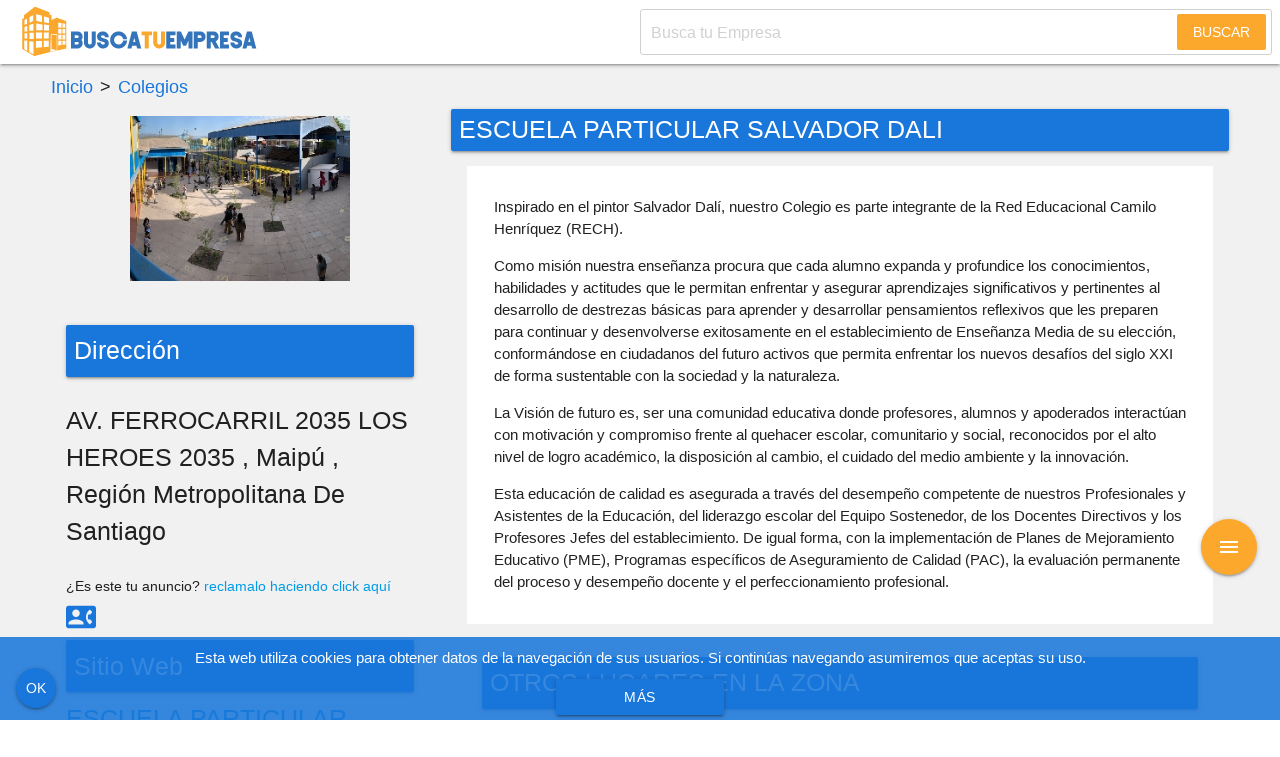

--- FILE ---
content_type: text/html; charset=UTF-8
request_url: https://buscatuempresa.cl/directorio/escuela-particular-salvador-dali/
body_size: 11708
content:
<!DOCTYPE html>
<html style="margin-top:0 !important;position:relative" lang="es">

<head>
	<meta http-equiv="Content-Type" content="text/html; charset=utf-8">
			<script>
		dataLayer = [{
			ID_Usuario: 0,
			'telefono' : '',
			'empresa': ''
		}]
	</script>

	

	<link rel="canonical" href="https://buscatuempresa.cl/directorio/escuela-particular-salvador-dali/" />

	<!-- Definir viewport para dispositivos web móviles -->
	<meta name="viewport" content="width=device-width, minimum-scale=1">
	<link rel="shortcut icon" href="https://buscatuempresa.cl/wp-content/themes/agmdigital/favicon.ico" />
	<link rel="pingback" href="https://buscatuempresa.cl/xmlrpc.php" />
	
	<meta name='robots' content='index, follow, max-image-preview:large, max-snippet:-1, max-video-preview:-1' />
	<style>img:is([sizes="auto" i], [sizes^="auto," i]) { contain-intrinsic-size: 3000px 1500px }</style>
	
	<!-- This site is optimized with the Yoast SEO plugin v26.3 - https://yoast.com/wordpress/plugins/seo/ -->
	<meta property="og:locale" content="es_ES" />
	<meta property="og:type" content="article" />
	<meta property="og:title" content="ESCUELA PARTICULAR SALVADOR DALI - BUSCATUEMPRESA.CL" />
	<meta property="og:url" content="https://buscatuempresa.cl/directorio/escuela-particular-salvador-dali/" />
	<meta property="og:site_name" content="BUSCATUEMPRESA.CL" />
	<meta name="twitter:card" content="summary_large_image" />
	<script type="application/ld+json" class="yoast-schema-graph">{"@context":"https://schema.org","@graph":[{"@type":"WebPage","@id":"https://buscatuempresa.cl/directorio/escuela-particular-salvador-dali/","url":"https://buscatuempresa.cl/directorio/escuela-particular-salvador-dali/","name":"ESCUELA PARTICULAR SALVADOR DALI - BUSCATUEMPRESA.CL","isPartOf":{"@id":"https://buscatuempresa.cl/#website"},"datePublished":"2020-08-13T05:33:10+00:00","breadcrumb":{"@id":"https://buscatuempresa.cl/directorio/escuela-particular-salvador-dali/#breadcrumb"},"inLanguage":"es","potentialAction":[{"@type":"ReadAction","target":["https://buscatuempresa.cl/directorio/escuela-particular-salvador-dali/"]}]},{"@type":"BreadcrumbList","@id":"https://buscatuempresa.cl/directorio/escuela-particular-salvador-dali/#breadcrumb","itemListElement":[{"@type":"ListItem","position":1,"name":"Portada","item":"https://buscatuempresa.cl/directorio/"},{"@type":"ListItem","position":2,"name":"ESCUELA PARTICULAR SALVADOR DALI"}]},{"@type":"WebSite","@id":"https://buscatuempresa.cl/#website","url":"https://buscatuempresa.cl/","name":"BUSCATUEMPRESA.CL","description":"","potentialAction":[{"@type":"SearchAction","target":{"@type":"EntryPoint","urlTemplate":"https://buscatuempresa.cl/?s={search_term_string}"},"query-input":{"@type":"PropertyValueSpecification","valueRequired":true,"valueName":"search_term_string"}}],"inLanguage":"es"}]}</script>
	<!-- / Yoast SEO plugin. -->


<script type="text/javascript">
/* <![CDATA[ */
window._wpemojiSettings = {"baseUrl":"https:\/\/s.w.org\/images\/core\/emoji\/16.0.1\/72x72\/","ext":".png","svgUrl":"https:\/\/s.w.org\/images\/core\/emoji\/16.0.1\/svg\/","svgExt":".svg","source":{"concatemoji":"https:\/\/buscatuempresa.cl\/wp-includes\/js\/wp-emoji-release.min.js?ver=6.8.3"}};
/*! This file is auto-generated */
!function(s,n){var o,i,e;function c(e){try{var t={supportTests:e,timestamp:(new Date).valueOf()};sessionStorage.setItem(o,JSON.stringify(t))}catch(e){}}function p(e,t,n){e.clearRect(0,0,e.canvas.width,e.canvas.height),e.fillText(t,0,0);var t=new Uint32Array(e.getImageData(0,0,e.canvas.width,e.canvas.height).data),a=(e.clearRect(0,0,e.canvas.width,e.canvas.height),e.fillText(n,0,0),new Uint32Array(e.getImageData(0,0,e.canvas.width,e.canvas.height).data));return t.every(function(e,t){return e===a[t]})}function u(e,t){e.clearRect(0,0,e.canvas.width,e.canvas.height),e.fillText(t,0,0);for(var n=e.getImageData(16,16,1,1),a=0;a<n.data.length;a++)if(0!==n.data[a])return!1;return!0}function f(e,t,n,a){switch(t){case"flag":return n(e,"\ud83c\udff3\ufe0f\u200d\u26a7\ufe0f","\ud83c\udff3\ufe0f\u200b\u26a7\ufe0f")?!1:!n(e,"\ud83c\udde8\ud83c\uddf6","\ud83c\udde8\u200b\ud83c\uddf6")&&!n(e,"\ud83c\udff4\udb40\udc67\udb40\udc62\udb40\udc65\udb40\udc6e\udb40\udc67\udb40\udc7f","\ud83c\udff4\u200b\udb40\udc67\u200b\udb40\udc62\u200b\udb40\udc65\u200b\udb40\udc6e\u200b\udb40\udc67\u200b\udb40\udc7f");case"emoji":return!a(e,"\ud83e\udedf")}return!1}function g(e,t,n,a){var r="undefined"!=typeof WorkerGlobalScope&&self instanceof WorkerGlobalScope?new OffscreenCanvas(300,150):s.createElement("canvas"),o=r.getContext("2d",{willReadFrequently:!0}),i=(o.textBaseline="top",o.font="600 32px Arial",{});return e.forEach(function(e){i[e]=t(o,e,n,a)}),i}function t(e){var t=s.createElement("script");t.src=e,t.defer=!0,s.head.appendChild(t)}"undefined"!=typeof Promise&&(o="wpEmojiSettingsSupports",i=["flag","emoji"],n.supports={everything:!0,everythingExceptFlag:!0},e=new Promise(function(e){s.addEventListener("DOMContentLoaded",e,{once:!0})}),new Promise(function(t){var n=function(){try{var e=JSON.parse(sessionStorage.getItem(o));if("object"==typeof e&&"number"==typeof e.timestamp&&(new Date).valueOf()<e.timestamp+604800&&"object"==typeof e.supportTests)return e.supportTests}catch(e){}return null}();if(!n){if("undefined"!=typeof Worker&&"undefined"!=typeof OffscreenCanvas&&"undefined"!=typeof URL&&URL.createObjectURL&&"undefined"!=typeof Blob)try{var e="postMessage("+g.toString()+"("+[JSON.stringify(i),f.toString(),p.toString(),u.toString()].join(",")+"));",a=new Blob([e],{type:"text/javascript"}),r=new Worker(URL.createObjectURL(a),{name:"wpTestEmojiSupports"});return void(r.onmessage=function(e){c(n=e.data),r.terminate(),t(n)})}catch(e){}c(n=g(i,f,p,u))}t(n)}).then(function(e){for(var t in e)n.supports[t]=e[t],n.supports.everything=n.supports.everything&&n.supports[t],"flag"!==t&&(n.supports.everythingExceptFlag=n.supports.everythingExceptFlag&&n.supports[t]);n.supports.everythingExceptFlag=n.supports.everythingExceptFlag&&!n.supports.flag,n.DOMReady=!1,n.readyCallback=function(){n.DOMReady=!0}}).then(function(){return e}).then(function(){var e;n.supports.everything||(n.readyCallback(),(e=n.source||{}).concatemoji?t(e.concatemoji):e.wpemoji&&e.twemoji&&(t(e.twemoji),t(e.wpemoji)))}))}((window,document),window._wpemojiSettings);
/* ]]> */
</script>
<style id='wp-emoji-styles-inline-css' type='text/css'>

	img.wp-smiley, img.emoji {
		display: inline !important;
		border: none !important;
		box-shadow: none !important;
		height: 1em !important;
		width: 1em !important;
		margin: 0 0.07em !important;
		vertical-align: -0.1em !important;
		background: none !important;
		padding: 0 !important;
	}
</style>
<link rel='stylesheet' id='wp-block-library-css' href='https://buscatuempresa.cl/wp-includes/css/dist/block-library/style.min.css?ver=6.8.3' type='text/css' media='all' />
<style id='classic-theme-styles-inline-css' type='text/css'>
/*! This file is auto-generated */
.wp-block-button__link{color:#fff;background-color:#32373c;border-radius:9999px;box-shadow:none;text-decoration:none;padding:calc(.667em + 2px) calc(1.333em + 2px);font-size:1.125em}.wp-block-file__button{background:#32373c;color:#fff;text-decoration:none}
</style>
<style id='global-styles-inline-css' type='text/css'>
:root{--wp--preset--aspect-ratio--square: 1;--wp--preset--aspect-ratio--4-3: 4/3;--wp--preset--aspect-ratio--3-4: 3/4;--wp--preset--aspect-ratio--3-2: 3/2;--wp--preset--aspect-ratio--2-3: 2/3;--wp--preset--aspect-ratio--16-9: 16/9;--wp--preset--aspect-ratio--9-16: 9/16;--wp--preset--color--black: #000000;--wp--preset--color--cyan-bluish-gray: #abb8c3;--wp--preset--color--white: #ffffff;--wp--preset--color--pale-pink: #f78da7;--wp--preset--color--vivid-red: #cf2e2e;--wp--preset--color--luminous-vivid-orange: #ff6900;--wp--preset--color--luminous-vivid-amber: #fcb900;--wp--preset--color--light-green-cyan: #7bdcb5;--wp--preset--color--vivid-green-cyan: #00d084;--wp--preset--color--pale-cyan-blue: #8ed1fc;--wp--preset--color--vivid-cyan-blue: #0693e3;--wp--preset--color--vivid-purple: #9b51e0;--wp--preset--gradient--vivid-cyan-blue-to-vivid-purple: linear-gradient(135deg,rgba(6,147,227,1) 0%,rgb(155,81,224) 100%);--wp--preset--gradient--light-green-cyan-to-vivid-green-cyan: linear-gradient(135deg,rgb(122,220,180) 0%,rgb(0,208,130) 100%);--wp--preset--gradient--luminous-vivid-amber-to-luminous-vivid-orange: linear-gradient(135deg,rgba(252,185,0,1) 0%,rgba(255,105,0,1) 100%);--wp--preset--gradient--luminous-vivid-orange-to-vivid-red: linear-gradient(135deg,rgba(255,105,0,1) 0%,rgb(207,46,46) 100%);--wp--preset--gradient--very-light-gray-to-cyan-bluish-gray: linear-gradient(135deg,rgb(238,238,238) 0%,rgb(169,184,195) 100%);--wp--preset--gradient--cool-to-warm-spectrum: linear-gradient(135deg,rgb(74,234,220) 0%,rgb(151,120,209) 20%,rgb(207,42,186) 40%,rgb(238,44,130) 60%,rgb(251,105,98) 80%,rgb(254,248,76) 100%);--wp--preset--gradient--blush-light-purple: linear-gradient(135deg,rgb(255,206,236) 0%,rgb(152,150,240) 100%);--wp--preset--gradient--blush-bordeaux: linear-gradient(135deg,rgb(254,205,165) 0%,rgb(254,45,45) 50%,rgb(107,0,62) 100%);--wp--preset--gradient--luminous-dusk: linear-gradient(135deg,rgb(255,203,112) 0%,rgb(199,81,192) 50%,rgb(65,88,208) 100%);--wp--preset--gradient--pale-ocean: linear-gradient(135deg,rgb(255,245,203) 0%,rgb(182,227,212) 50%,rgb(51,167,181) 100%);--wp--preset--gradient--electric-grass: linear-gradient(135deg,rgb(202,248,128) 0%,rgb(113,206,126) 100%);--wp--preset--gradient--midnight: linear-gradient(135deg,rgb(2,3,129) 0%,rgb(40,116,252) 100%);--wp--preset--font-size--small: 13px;--wp--preset--font-size--medium: 20px;--wp--preset--font-size--large: 36px;--wp--preset--font-size--x-large: 42px;--wp--preset--spacing--20: 0.44rem;--wp--preset--spacing--30: 0.67rem;--wp--preset--spacing--40: 1rem;--wp--preset--spacing--50: 1.5rem;--wp--preset--spacing--60: 2.25rem;--wp--preset--spacing--70: 3.38rem;--wp--preset--spacing--80: 5.06rem;--wp--preset--shadow--natural: 6px 6px 9px rgba(0, 0, 0, 0.2);--wp--preset--shadow--deep: 12px 12px 50px rgba(0, 0, 0, 0.4);--wp--preset--shadow--sharp: 6px 6px 0px rgba(0, 0, 0, 0.2);--wp--preset--shadow--outlined: 6px 6px 0px -3px rgba(255, 255, 255, 1), 6px 6px rgba(0, 0, 0, 1);--wp--preset--shadow--crisp: 6px 6px 0px rgba(0, 0, 0, 1);}:where(.is-layout-flex){gap: 0.5em;}:where(.is-layout-grid){gap: 0.5em;}body .is-layout-flex{display: flex;}.is-layout-flex{flex-wrap: wrap;align-items: center;}.is-layout-flex > :is(*, div){margin: 0;}body .is-layout-grid{display: grid;}.is-layout-grid > :is(*, div){margin: 0;}:where(.wp-block-columns.is-layout-flex){gap: 2em;}:where(.wp-block-columns.is-layout-grid){gap: 2em;}:where(.wp-block-post-template.is-layout-flex){gap: 1.25em;}:where(.wp-block-post-template.is-layout-grid){gap: 1.25em;}.has-black-color{color: var(--wp--preset--color--black) !important;}.has-cyan-bluish-gray-color{color: var(--wp--preset--color--cyan-bluish-gray) !important;}.has-white-color{color: var(--wp--preset--color--white) !important;}.has-pale-pink-color{color: var(--wp--preset--color--pale-pink) !important;}.has-vivid-red-color{color: var(--wp--preset--color--vivid-red) !important;}.has-luminous-vivid-orange-color{color: var(--wp--preset--color--luminous-vivid-orange) !important;}.has-luminous-vivid-amber-color{color: var(--wp--preset--color--luminous-vivid-amber) !important;}.has-light-green-cyan-color{color: var(--wp--preset--color--light-green-cyan) !important;}.has-vivid-green-cyan-color{color: var(--wp--preset--color--vivid-green-cyan) !important;}.has-pale-cyan-blue-color{color: var(--wp--preset--color--pale-cyan-blue) !important;}.has-vivid-cyan-blue-color{color: var(--wp--preset--color--vivid-cyan-blue) !important;}.has-vivid-purple-color{color: var(--wp--preset--color--vivid-purple) !important;}.has-black-background-color{background-color: var(--wp--preset--color--black) !important;}.has-cyan-bluish-gray-background-color{background-color: var(--wp--preset--color--cyan-bluish-gray) !important;}.has-white-background-color{background-color: var(--wp--preset--color--white) !important;}.has-pale-pink-background-color{background-color: var(--wp--preset--color--pale-pink) !important;}.has-vivid-red-background-color{background-color: var(--wp--preset--color--vivid-red) !important;}.has-luminous-vivid-orange-background-color{background-color: var(--wp--preset--color--luminous-vivid-orange) !important;}.has-luminous-vivid-amber-background-color{background-color: var(--wp--preset--color--luminous-vivid-amber) !important;}.has-light-green-cyan-background-color{background-color: var(--wp--preset--color--light-green-cyan) !important;}.has-vivid-green-cyan-background-color{background-color: var(--wp--preset--color--vivid-green-cyan) !important;}.has-pale-cyan-blue-background-color{background-color: var(--wp--preset--color--pale-cyan-blue) !important;}.has-vivid-cyan-blue-background-color{background-color: var(--wp--preset--color--vivid-cyan-blue) !important;}.has-vivid-purple-background-color{background-color: var(--wp--preset--color--vivid-purple) !important;}.has-black-border-color{border-color: var(--wp--preset--color--black) !important;}.has-cyan-bluish-gray-border-color{border-color: var(--wp--preset--color--cyan-bluish-gray) !important;}.has-white-border-color{border-color: var(--wp--preset--color--white) !important;}.has-pale-pink-border-color{border-color: var(--wp--preset--color--pale-pink) !important;}.has-vivid-red-border-color{border-color: var(--wp--preset--color--vivid-red) !important;}.has-luminous-vivid-orange-border-color{border-color: var(--wp--preset--color--luminous-vivid-orange) !important;}.has-luminous-vivid-amber-border-color{border-color: var(--wp--preset--color--luminous-vivid-amber) !important;}.has-light-green-cyan-border-color{border-color: var(--wp--preset--color--light-green-cyan) !important;}.has-vivid-green-cyan-border-color{border-color: var(--wp--preset--color--vivid-green-cyan) !important;}.has-pale-cyan-blue-border-color{border-color: var(--wp--preset--color--pale-cyan-blue) !important;}.has-vivid-cyan-blue-border-color{border-color: var(--wp--preset--color--vivid-cyan-blue) !important;}.has-vivid-purple-border-color{border-color: var(--wp--preset--color--vivid-purple) !important;}.has-vivid-cyan-blue-to-vivid-purple-gradient-background{background: var(--wp--preset--gradient--vivid-cyan-blue-to-vivid-purple) !important;}.has-light-green-cyan-to-vivid-green-cyan-gradient-background{background: var(--wp--preset--gradient--light-green-cyan-to-vivid-green-cyan) !important;}.has-luminous-vivid-amber-to-luminous-vivid-orange-gradient-background{background: var(--wp--preset--gradient--luminous-vivid-amber-to-luminous-vivid-orange) !important;}.has-luminous-vivid-orange-to-vivid-red-gradient-background{background: var(--wp--preset--gradient--luminous-vivid-orange-to-vivid-red) !important;}.has-very-light-gray-to-cyan-bluish-gray-gradient-background{background: var(--wp--preset--gradient--very-light-gray-to-cyan-bluish-gray) !important;}.has-cool-to-warm-spectrum-gradient-background{background: var(--wp--preset--gradient--cool-to-warm-spectrum) !important;}.has-blush-light-purple-gradient-background{background: var(--wp--preset--gradient--blush-light-purple) !important;}.has-blush-bordeaux-gradient-background{background: var(--wp--preset--gradient--blush-bordeaux) !important;}.has-luminous-dusk-gradient-background{background: var(--wp--preset--gradient--luminous-dusk) !important;}.has-pale-ocean-gradient-background{background: var(--wp--preset--gradient--pale-ocean) !important;}.has-electric-grass-gradient-background{background: var(--wp--preset--gradient--electric-grass) !important;}.has-midnight-gradient-background{background: var(--wp--preset--gradient--midnight) !important;}.has-small-font-size{font-size: var(--wp--preset--font-size--small) !important;}.has-medium-font-size{font-size: var(--wp--preset--font-size--medium) !important;}.has-large-font-size{font-size: var(--wp--preset--font-size--large) !important;}.has-x-large-font-size{font-size: var(--wp--preset--font-size--x-large) !important;}
:where(.wp-block-post-template.is-layout-flex){gap: 1.25em;}:where(.wp-block-post-template.is-layout-grid){gap: 1.25em;}
:where(.wp-block-columns.is-layout-flex){gap: 2em;}:where(.wp-block-columns.is-layout-grid){gap: 2em;}
:root :where(.wp-block-pullquote){font-size: 1.5em;line-height: 1.6;}
</style>
<link rel='stylesheet' id='app-css-css' href='https://buscatuempresa.cl/wp-content/themes/agmdigital/dist/app.css?ver=1.0.0' type='text/css' media='all' />
<link rel="https://api.w.org/" href="https://buscatuempresa.cl/wp-json/" /><link rel="EditURI" type="application/rsd+xml" title="RSD" href="https://buscatuempresa.cl/xmlrpc.php?rsd" />
<meta name="generator" content="WordPress 6.8.3" />
<link rel='shortlink' href='https://buscatuempresa.cl/?p=29625' />
<link rel="alternate" title="oEmbed (JSON)" type="application/json+oembed" href="https://buscatuempresa.cl/wp-json/oembed/1.0/embed?url=https%3A%2F%2Fbuscatuempresa.cl%2Fdirectorio%2Fescuela-particular-salvador-dali%2F" />
<link rel="alternate" title="oEmbed (XML)" type="text/xml+oembed" href="https://buscatuempresa.cl/wp-json/oembed/1.0/embed?url=https%3A%2F%2Fbuscatuempresa.cl%2Fdirectorio%2Fescuela-particular-salvador-dali%2F&#038;format=xml" />
<style>:root { --primary-color: #1976da; --secondary-color: #fca82d; --primary-var-1: rgba(25, 118, 218, 0.87); --primary-var-2: rgba(25, 118, 218, 0.95); --primary-var-3: rgba(25, 118, 218, 0.50); }</style><title>ESCUELA PARTICULAR SALVADOR DALI - BUSCATUEMPRESA.CL | BUSCATUEMPRESA.CL</title><link rel="icon" href="https://buscatuempresa.cl/wp-content/uploads/2019/04/cropped-favicon-buscatuempresa-1-32x32.png" sizes="32x32" />
<link rel="icon" href="https://buscatuempresa.cl/wp-content/uploads/2019/04/cropped-favicon-buscatuempresa-1-192x192.png" sizes="192x192" />
<link rel="apple-touch-icon" href="https://buscatuempresa.cl/wp-content/uploads/2019/04/cropped-favicon-buscatuempresa-1-180x180.png" />
<meta name="msapplication-TileImage" content="https://buscatuempresa.cl/wp-content/uploads/2019/04/cropped-favicon-buscatuempresa-1-270x270.png" />

	<style>
		#wpadminbar{display:none}
	</style>
</head>

<body>
	<header>
		<div class="nav-placeholder" >
			<nav id="contenido-header" class="white" >
				<div class="nav-wrapper">

					<a style="display:flex;height:99%;align-items:center" href="https://buscatuempresa.cl" class="brand-logo">
													<img src="https://buscatuempresa.cl/wp-content/uploads/2021/11/logo-buscatuempresa.svg" height="55">
											</a>

					
<form id="searchform2" class="right form-header" role="search" pattern=".{3,}" method="GET" action="https://buscatuempresa.cl/" novalidate>
	<div class="input-field busqueda-header">
		<input type="text" class="form-header-input" value="" name="s" data-title="Búsqueda" data-error="Escribe algo para buscar" placeholder="Busca tu Empresa"
			style="text-indent: 10px;border-bottom:none;height:46px;padding-left:0" required>
		<button class="btn-flat form-header__submit">Buscar</button>
	</div>
</form>

				</div>
				<div class="mitad-derecha"></div>
			</nav><!-- #site-navigation -->
		</div><!-- Fin del Placeholder -->
		<div class="clear"></div>
	</header>

	<div class="ad-slot" id="top-slot" data-slot="top-slot"></div>

	<div id="inicio" style="max-width:1200px;margin:auto;padding-bottom: 20px;" class="wrapper">

<div class="row">

			<div class="col s12  custom-breadcrumb valign-wrapper" style="font-size:18px">
			<a href="javascript:void(0)" class="weight200" style="color:var(--primary-color)">Inicio</a>
			<span class="weight200" style="margin:0 7px"> > </span>
							<a href="https://buscatuempresa.cl/directorio-de-empresas/colegios/"  class="weight200" style="color:var(--primary-color)">Colegios</a>
									  
		</div>
	
	<div class="col s12 m12 l4">
		<div class="logo-relacionados" style="padding:15px;max-width:250px;max-height:250px;overflow:hidden">

			<img src="https://buscatuempresa.cl/wp-content/uploads/logosempresas/miniatura25279.jpg" class="responsive-img" alt="" decoding="async" />
		</div>

		<div style="padding:15px;">

			<p class="white-text flow-text card-panel background-primary p-1 my-1">
				Dirección
			</p>

			<p class="flow-text direccion" id="direccion" style="text-transform:capitalize;">
				AV. FERROCARRIL 2035 LOS HEROES 2035 								, Maipú				, Región Metropolitana de Santiago			</p>

			
	<small class="c-reclamar-anuncio">¿Es este tu anuncio? <a href="#" class="contenido" data-form="newauthor" data-id="29625" onclick="return false">reclamalo haciendo click aquí</a></small>

	<form  class="numerotelefono c-boton-telefonos">
		<input type="hidden" name="id" value="29625">
		<button class="btn-flat" type="submit">
			<span class="weight200" >
				<i class="material-icons c-boton-telefonos__icon" >contact_phone</i>
			</span>
		</button>
	</form>

						<p class="white-text flow-text card-panel background-primary p-1 my-1">
				Sitio Web
			</p>
			
			
						<span class="flow-text enla" data-link="WWW.CSDALI.CL">
				ESCUELA PARTICULAR SALVADOR DALI			</span>
			
			<p class="white-text flow-text card-panel background-primary p-1 my-1">
				Valoraciones
			</p>

			<div class="center-align">

				
	<div class="b-estrellas-form mt-2">
		<form  class="rating" action="https://buscatuempresa.cl/wp-content/themes/agmdigital/validaciones/estrellas.php" method="post">
		<button type="submit" id="enviar-valoracion" class="btn-flat flow-text">Valorar</button>
			<input type="radio" id="rating5" name="rating" value="5"><label for="rating5" style="font-size:30px!important"></label>
			<input type="radio" id="rating4" name="rating" value="4"><label for="rating4" style="font-size:30px!important"></label>
			<input type="radio" id="rating3" name="rating" value="3"><label for="rating3" style="font-size:30px!important"></label>
			<input type="radio" id="rating2" name="rating" value="2"><label for="rating2" style="font-size:30px!important"></label>
			<input type="radio" id="rating1" name="rating" value="1"><label for="rating1" style="font-size:30px!important"></label>
		<input type="hidden" name="id" value="29625">
	<input type="hidden" name="user_id" value="0" >
	<input type="hidden" name="current_page" value="https://buscatuempresa.cl/directorio/escuela-particular-salvador-dali/">
	<br> 

</form>
	</div>

			</div>

		</div>

	</div>

	<section id="" class="col s12 m8 l8">

		
			<h1 class="white-text flow-text card-panel background-primary p-1">ESCUELA PARTICULAR SALVADOR DALI</h1>

			<div class="row post white mx-auto">
				<div class="col s12">
					<p>Inspirado en el pintor Salvador Dalí, nuestro Colegio es parte integrante de la Red Educacional Camilo Henríquez (RECH).</p>
<p>Como misión nuestra enseñanza procura que cada alumno expanda y profundice los conocimientos, habilidades y actitudes que le permitan enfrentar y asegurar aprendizajes significativos y pertinentes al desarrollo de destrezas básicas para aprender y desarrollar pensamientos reflexivos que les preparen para continuar y desenvolverse exitosamente en el establecimiento de Enseñanza Media de su elección, conformándose en ciudadanos del futuro activos que permita enfrentar los nuevos desafíos del siglo XXI de forma sustentable con la sociedad y la naturaleza.</p>
<p>La Visión de futuro es, ser una comunidad educativa donde profesores, alumnos y apoderados interactúan con motivación y compromiso frente al quehacer escolar, comunitario y social, reconocidos por el alto nivel de logro académico, la disposición al cambio, el cuidado del medio ambiente y la innovación.</p>
<p>Esta educación de calidad es asegurada a través del desempeño competente de nuestros Profesionales y Asistentes de la Educación, del liderazgo escolar del Equipo Sostenedor, de los Docentes Directivos y los Profesores Jefes del establecimiento. De igual forma, con la implementación de Planes de Mejoramiento Educativo (PME), Programas específicos de Aseguramiento de Calidad (PAC), la evaluación permanente del proceso y desempeño docente y el perfeccionamiento profesional.</p>

					
					</div>

				<div class="clearfix"></div>

				
				

			</div>

		
		<div class="ad-slot" id="top-slot-1" data-slot="top-slot-1"></div>

		<div class="row post mx-auto">

			<p class="white-text flow-text card-panel background-primary p-1">OTROS LUGARES EN LA ZONA</p>

			
<div class="col s12 m12 l12 card z-depth-0  anuncio-29623" style="margin:2px!important;padding:0 !important;border:solid 1px #f2f1f1">
	
<div class="row publicacion ">
	<article class="c-anuncio">
		<div class="card-image logo-empresa">
			<img width="1" height="1" src="https://buscatuempresa.cl/wp-content/uploads/logosempresas/miniatura25258.jpg" class="responsive-img" alt="" decoding="async" loading="lazy" />		</div>
		<div class="card-stacked contenido-anuncio" data-form="newauthor">
			<span class="estrellas">
				

<div class="rating" action="" style="margin-bottom:0" itemprop="aggregateRating" itemscope="" itemtype="http://schema.org/AggregateRating">

	<div class="cover" ></div>   
	<span class="numero-votos" style="margin-top:7px">0</span>       	
				<input type="radio" class="estrellasvotadas"   /><label for="star5"></label>
			<input type="radio" class="estrellasvotadas"   /><label for="star4"></label>
			<input type="radio" class="estrellasvotadas"   /><label for="star3"></label>
			<input type="radio" class="estrellasvotadas"   /><label for="star2"></label>
			<input type="radio" class="estrellasvotadas"   /><label for="star1"></label>
		
			<meta itemprop="bestRating" content="5">    
		<meta itemprop="worstRating" content="1">    
		<div itemprop="itemReviewed" itemscope="" itemtype="http://schema.org/CreativeWork"></div>
	</div>
			</span>
			<div class="card-content">
								<p class="card-title title-empresa"><a href="https://buscatuempresa.cl/directorio/colegio-poliv-santa-cecilia-de-maipu/"
						class="secondary-text-color">COLEGIO POLIV. SANTA CECILIA DE MAIPU</a></p>

												<p class="col s12 m12 l12" style="margin:0;padding:0;">
					<span>Dirección: </span><span class="weight200">SAN MARTIN (A TRES CUADRAS DEL METRO SANTIAGO BUERAS.) 3426 </span>				</p>
								<p class="col s12 m12 l12" style="margin:0;padding:0;">
					<span>Comuna: </span><span class="weight200">Maipú</span>				</p>
				<div class="clearfix"></div>
								<p class="col s12 m12 l12" style="margin:0;padding:0;">
									</p>
				<div class="clearfix"></div>
				
				
	<form  class="numerotelefono c-boton-telefonos">
		<input type="hidden" name="id" value="29623">
		<button class="btn-flat" type="submit">
			<span class="weight200" >
				<i class="material-icons c-boton-telefonos__icon" >contact_phone</i>
			</span>
		</button>
	</form>

	
	<small class="c-reclamar-anuncio">¿Es este tu anuncio? <a href="#" class="contenido" data-form="newauthor" data-id="29623" onclick="return false">reclamalo haciendo click aquí</a></small>

			</div>
		</div>
	</article>
</div>
</div>

<div class="col s12 m12 l12 card z-depth-0  anuncio-29627" style="margin:2px!important;padding:0 !important;border:solid 1px #f2f1f1">
	
<div class="row publicacion ">
	<article class="c-anuncio">
		<div class="card-image logo-empresa">
			<img width="1" height="1" src="https://buscatuempresa.cl/wp-content/uploads/logosempresas/miniatura25300.jpg" class="responsive-img" alt="" decoding="async" loading="lazy" />		</div>
		<div class="card-stacked contenido-anuncio" data-form="newauthor">
			<span class="estrellas">
				

<div class="rating" action="" style="margin-bottom:0" itemprop="aggregateRating" itemscope="" itemtype="http://schema.org/AggregateRating">

	<div class="cover" ></div>   
	<span class="numero-votos" style="margin-top:7px">0</span>       	
				<input type="radio" class="estrellasvotadas"   /><label for="star5"></label>
			<input type="radio" class="estrellasvotadas"   /><label for="star4"></label>
			<input type="radio" class="estrellasvotadas"   /><label for="star3"></label>
			<input type="radio" class="estrellasvotadas"   /><label for="star2"></label>
			<input type="radio" class="estrellasvotadas"   /><label for="star1"></label>
		
			<meta itemprop="bestRating" content="5">    
		<meta itemprop="worstRating" content="1">    
		<div itemprop="itemReviewed" itemscope="" itemtype="http://schema.org/CreativeWork"></div>
	</div>
			</span>
			<div class="card-content">
								<p class="card-title title-empresa"><a href="https://buscatuempresa.cl/directorio/esc-bas-nuevos-castanos-de-maipu/"
						class="secondary-text-color">ESC.BAS.NUEVOS CASTANOS DE MAIPU</a></p>

												<p class="col s12 m12 l12" style="margin:0;padding:0;">
					<span>Dirección: </span><span class="weight200">REPUBLICA 2040 S/N </span>				</p>
								<p class="col s12 m12 l12" style="margin:0;padding:0;">
					<span>Comuna: </span><span class="weight200">Maipú</span>				</p>
				<div class="clearfix"></div>
								<p class="col s12 m12 l12" style="margin:0;padding:0;">
									</p>
				<div class="clearfix"></div>
				
				
	<form  class="numerotelefono c-boton-telefonos">
		<input type="hidden" name="id" value="29627">
		<button class="btn-flat" type="submit">
			<span class="weight200" >
				<i class="material-icons c-boton-telefonos__icon" >contact_phone</i>
			</span>
		</button>
	</form>

	
	<small class="c-reclamar-anuncio">¿Es este tu anuncio? <a href="#" class="contenido" data-form="newauthor" data-id="29627" onclick="return false">reclamalo haciendo click aquí</a></small>

			</div>
		</div>
	</article>
</div>
</div>

		</div>

		
	</section> <!-- Fin de main -->

</div>

</div> <!-- Fin de wrapper -->


<div class="ad-slot" id="bottom-slot" data-slot="bottom-slot"></div>

<footer id="footer" class="page-footer white" style="border-top: solid 2px var(--secondary-color); ">
	<div class="ad-slot" id="out-of-page-slot" data-slot="out-of-page-slot"></div>
	<div class="container">
		<div class="row">
			<div class="col l6 s12">
								<img src="https://buscatuempresa.cl/wp-content/uploads/2021/11/logo-buscatuempresa.svg" style="max-width:250px">
				
				<p class="center-align weight200 boton-contactar" style="clear:both;color:#787e85;cursor:pointer">
					<i class="material-icons small" style="vertical-align:middle;color:#787e85">email</i>
					contacto@buscatuempresa.cl				</p>

			</div>
			<div class="col l4 s12 left-align hide-on-small-only">
								<p class="flow-text black-text weight200" style="margin-bottom:10px">Sobre Nosotros</p>
				<p class="weight200" style="color:#787e85">
					Somos un directorio de empresas gratis diseñado para ayudar a las pymes de chile a promocionarse en un espacio que funciona como mini sitio para quienes no cuentan con una web propia.				</p>
							</div>

		</div>
	</div>
</footer>
<div id="contenedorcookieaviso">

</div>


<div id="fav-click" class="sube fixed-action-btn click-to-toggle">
	<a id="fav-button" class="btn-floating btn-large waves-effect waves-light background-secondary pulse ">
		<i class="large material-icons">menu</i>
	</a>
	<ul>
		<li><button
				class="boton-opciones contenido boton-publicaempresa btn-floating waves-effect waves-light background-secondary pulse tooltipped"
				data-position="left" data-tooltip="Publicar Anuncio Gratis" data-form="anuncio"><i
					class="publicar-empresa-fav-button material-icons">publish</i></button></li>
		<li><button
				class="inicia-sesion-fav-button contenido btn-floating waves-effect waves-light background-secondary pulse tooltipped"
				data-position="left" data-tooltip="Inicia Sesi&oacute;n" data-form="login"><i
					class="material-icons">account_circle</i></button></li>
	</ul>
</div>

		<script data-cfasync="false" type="text/javascript" id="clever-core">
		/* <![CDATA[ */
		(function (document, window) {
			var a, c = document.createElement("script"), f = window.frameElement;

			c.id = "CleverCoreLoader62041";
			c.src = "//scripts.cleverwebserver.com/d2352ada4c8b9a722081e609549512fa.js";

			c.async = !0;
			c.type = "text/javascript";
			c.setAttribute("data-target", window.name || (f && f.getAttribute("id")));
			c.setAttribute("data-callback", "put-your-callback-macro-here");

			try {
				a = parent.document.getElementsByTagName("script")[0] || document.getElementsByTagName("script")[0];
			} catch (e) {
				a = !1;
			}

			a || (a = document.getElementsByTagName("head")[0] || document.getElementsByTagName("body")[0]);
			a.parentNode.insertBefore(c, a);
		})(document, window);
		/* ]]> */
	</script>  

<script type="speculationrules">
{"prefetch":[{"source":"document","where":{"and":[{"href_matches":"\/*"},{"not":{"href_matches":["\/wp-*.php","\/wp-admin\/*","\/wp-content\/uploads\/*","\/wp-content\/*","\/wp-content\/plugins\/*","\/wp-content\/themes\/agmdigital\/*","\/*\\?(.+)"]}},{"not":{"selector_matches":"a[rel~=\"nofollow\"]"}},{"not":{"selector_matches":".no-prefetch, .no-prefetch a"}}]},"eagerness":"conservative"}]}
</script>
<script type="text/javascript" id="app-js-js-extra">
/* <![CDATA[ */
var php_data = {"theme_uri":"https:\/\/buscatuempresa.cl\/wp-content\/themes\/agmdigital","api_routes":{"api":"ned-theme\/v1","admin_ajax":"https:\/\/buscatuempresa.cl\/wp-admin\/admin-ajax.php","custom_login":"https:\/\/buscatuempresa.cl\/wp-json\/ned-theme\/v1\/custom-login","editar_empresa":"https:\/\/buscatuempresa.cl\/wp-json\/ned-theme\/v1\/editar-empresa","get_current_anuncio":"https:\/\/buscatuempresa.cl\/wp-json\/ned-theme\/v1\/get-current-anuncio","get_telefonos":"https:\/\/buscatuempresa.cl\/wp-json\/ned-theme\/v1\/get-telefonos","log_out":"https:\/\/buscatuempresa.cl\/wp-json\/ned-theme\/v1\/log-out","nueva_publicacion":"https:\/\/buscatuempresa.cl\/wp-json\/ned-theme\/v1\/nueva-publicacion","nuevo_anuncio_destacado":"https:\/\/buscatuempresa.cl\/wp-json\/ned-theme\/v1\/nuevo-anuncio-destacado","process_flow_payment_confirmation":"https:\/\/buscatuempresa.cl\/wp-json\/ned-theme\/v1\/process-flow-payment-confirmation","reset_pass":"https:\/\/buscatuempresa.cl\/wp-json\/ned-theme\/v1\/reset-pass","set_new_author":"https:\/\/buscatuempresa.cl\/wp-json\/ned-theme\/v1\/set-new-author","update_pass":"https:\/\/buscatuempresa.cl\/wp-json\/ned-theme\/v1\/update-pass","validacion_reclamo_anuncio":"https:\/\/buscatuempresa.cl\/wp-json\/ned-theme\/v1\/validacion-reclamo-anuncio","validacion_registro":"https:\/\/buscatuempresa.cl\/wp-json\/ned-theme\/v1\/validacion-registro","validacion_reset":"https:\/\/buscatuempresa.cl\/wp-json\/ned-theme\/v1\/validacion-reset"},"regiones_y_comunas":"{\"comuna\":\"Comuna\",\"region\":\"Regi\u00f3n\",\"regiones\":[{\"nombre_region\":\"Arica y Parinacota\",\"comunas\":[\"Arica\",\"Camarones\",\"Putre\",\"General Lagos\"]},{\"nombre_region\":\"Tarapac\u00e1\",\"comunas\":[\"Iquique\",\"Alto Hospicio\",\"Pozo Almonte\",\"Cami\u00f1a\",\"Colchane\",\"Huara\",\"Pica\"]},{\"nombre_region\":\"Antofagasta\",\"comunas\":[\"Antofagasta\",\"Mejillones\",\"Sierra Gorda\",\"Taltal\",\"Calama\",\"Ollag\u00fce\",\"San Pedro de Atacama\",\"Tocopilla\",\"Mar\u00eda Elena\"]},{\"nombre_region\":\"Atacama\",\"comunas\":[\"Copiap\u00f3\",\"Caldera\",\"Tierra Amarilla\",\"Cha\u00f1aral\",\"Diego de Almagro\",\"Vallenar\",\"Alto del Carmen\",\"Freirina\",\"Huasco\"]},{\"nombre_region\":\"Coquimbo\",\"comunas\":[\"La Serena\",\"Coquimbo\",\"Andacollo\",\"La Higuera\",\"Paiguano\",\"Vicu\u00f1a\",\"Illapel\",\"Canela\",\"Los Vilos\",\"Salamanca\",\"Ovalle\",\"Combarbal\u00e1\",\"Monte Patria\",\"Punitaqui\",\"R\u00edo Hurtado\"]},{\"nombre_region\":\"Valpara\u00edso\",\"comunas\":[\"Valpara\u00edso\",\"Casablanca\",\"Conc\u00f3n\",\"Juan Fern\u00e1ndez\",\"Puchuncav\u00ed\",\"Quintero\",\"Vi\u00f1a del Mar\",\"Isla de Pascua\",\"Los Andes\",\"Calle Larga\",\"Rinconada\",\"San Esteban\",\"La Ligua\",\"Cabildo\",\"Papudo\",\"Petorca\",\"Zapallar\",\"Quillota\",\"Calera\",\"Hijuelas\",\"La Cruz\",\"Nogales\",\"San Antonio\",\"Algarrobo\",\"Cartagena\",\"El Quisco\",\"El Tabo\",\"Santo Domingo\",\"San Felipe\",\"Catemu\",\"Llaillay\",\"Panquehue\",\"Putaendo\",\"Santa Mar\u00eda\",\"Quilpu\u00e9\",\"Limache\",\"Olmu\u00e9\",\"Villa Alemana\"]},{\"nombre_region\":\"Regi\u00f3n del Libertador Gral Bernardo O\u2019Higgins\",\"comunas\":[\"Rancagua\",\"Codegua\",\"Coinco\",\"Coltauco\",\"Do\u00f1ihue\",\"Graneros\",\"Las Cabras\",\"Machal\u00ed\",\"Malloa\",\"Mostazal\",\"Olivar\",\"Peumo\",\"Pichidegua\",\"Quinta de Tilcoco\",\"Rengo\",\"Requ\u00ednoa\",\"San Vicente\",\"Pichilemu\",\"La Estrella\",\"Litueche\",\"Marchihue\",\"Navidad\",\"Paredones\",\"San Fernando\",\"Ch\u00e9pica\",\"Chimbarongo\",\"Lolol\",\"Nancagua\",\"Palmilla\",\"Peralillo\",\"Placilla\",\"Pumanque\",\"Santa Cruz\"]},{\"nombre_region\":\"Regi\u00f3n del Maule\",\"comunas\":[\"Talca\",\"Constituci\u00f3n\",\"Curepto\",\"Empedrado\",\"Maule\",\"Pelarco\",\"Pencahue\",\"R\u00edo Claro\",\"San Clemente\",\"San Rafael\",\"Cauquenes\",\"Chanco\",\"Pelluhue\",\"Curic\u00f3\",\"Huala\u00f1\u00e9\",\"Licant\u00e9n\",\"Molina\",\"Rauco\",\"Romeral\",\"Sagrada Familia\",\"Teno\",\"Vichuqu\u00e9n\",\"Linares\",\"Colb\u00fan\",\"Longav\u00ed\",\"Parral\",\"ReVro\",\"San Javier\",\"Villa Alegre\",\"Yerbas Buenas\"]},{\"nombre_region\":\"Regi\u00f3n del Biob\u00edo\",\"comunas\":[\"Concepci\u00f3n\",\"Coronel\",\"Chiguayante\",\"Florida\",\"Hualqui\",\"Lota\",\"Penco\",\"San Pedro de La Paz\",\"Santa Juana\",\"Talcahuano\",\"Tom\u00e9\",\"Hualp\u00e9n\",\"Lebu\",\"Arauco\",\"Ca\u00f1ete\",\"Contulmo\",\"Curanilahue\",\"Los \u00c1lamos\",\"Tir\u00faa\",\"Los \u00c1ngeles\",\"Antuco\",\"Cabrero\",\"Laja\",\"Mulch\u00e9n\",\"Nacimiento\",\"Negrete\",\"Quilaco\",\"Quilleco\",\"San Rosendo\",\"Santa B\u00e1rbara\",\"Tucapel\",\"Yumbel\",\"Alto Biob\u00edo\"]},{\"nombre_region\":\"Regi\u00f3n de \u00d1uble\",\"comunas\":[\"Chill\u00e1n\",\"Bulnes\",\"Chill\u00e1n Viejo\",\"El Carmen\",\"Pemuco\",\"Pinto\",\"Quill\u00f3n\",\"San Ignacio\",\"Yungay\",\"Quirihue\",\"Cobquecura\",\"Coelemu\",\"Ninhue\",\"Portezuelo\",\"R\u00e1nquil\",\"Treguaco\",\"San Carlos\",\"Coihueco\",\"\u00d1iqu\u00e9n\",\"San Fabi\u00e1n\",\"San Nicol\u00e1s\"]},{\"nombre_region\":\"Regi\u00f3n de la Araucan\u00eda\",\"comunas\":[\"Temuco\",\"Carahue\",\"Cunco\",\"Curarrehue\",\"Freire\",\"Galvarino\",\"Gorbea\",\"Lautaro\",\"Loncoche\",\"Melipeuco\",\"Nueva Imperial\",\"Padre las Casas\",\"Perquenco\",\"Pitrufqu\u00e9n\",\"Puc\u00f3n\",\"Saavedra\",\"Teodoro Schmidt\",\"Tolt\u00e9n\",\"Vilc\u00fan\",\"Villarrica\",\"Cholchol\",\"Angol\",\"Collipulli\",\"Curacaut\u00edn\",\"Ercilla\",\"Lonquimay\",\"Los Sauces\",\"Lumaco\",\"Pur\u00e9n\",\"Renaico\",\"Traigu\u00e9n\",\"Victoria\"]},{\"nombre_region\":\"Regi\u00f3n de Los R\u00edos\",\"comunas\":[\"Valdivia\",\"Corral\",\"Lanco\",\"Los Lagos\",\"M\u00e1fil\",\"Mariquina\",\"Paillaco\",\"Panguipulli\",\"La Uni\u00f3n\",\"Futrono\",\"Lago Ranco\",\"R\u00edo Bueno\"]},{\"nombre_region\":\"Regi\u00f3n de Los Lagos\",\"comunas\":[\"Puerto Montt\",\"Calbuco\",\"Cocham\u00f3\",\"Fresia\",\"FruVllar\",\"Los Muermos\",\"Llanquihue\",\"Maull\u00edn\",\"Puerto Varas\",\"Castro\",\"Ancud\",\"Chonchi\",\"Curaco de V\u00e9lez\",\"Dalcahue\",\"Puqueld\u00f3n\",\"Queil\u00e9n\",\"Quell\u00f3n\",\"Quemchi\",\"Quinchao\",\"Osorno\",\"Puerto Octay\",\"Purranque\",\"Puyehue\",\"R\u00edo Negro\",\"San Juan de la Costa\",\"San Pablo\",\"Chait\u00e9n\",\"Futaleuf\u00fa\",\"Hualaihu\u00e9\",\"Palena\"]},{\"nombre_region\":\"Regi\u00f3n Ais\u00e9n del Gral Carlos Ib\u00e1\u00f1ez del Campo\",\"comunas\":[\"Coihaique\",\"Lago Verde\",\"Ais\u00e9n\",\"Cisnes\",\"Guaitecas\",\"Cochrane\",\"O\u2019Higgins\",\"Tortel\",\"Chile Chico\",\"R\u00edo Ib\u00e1\u00f1ez\"]},{\"nombre_region\":\"Regi\u00f3n de Magallanes y de la Ant\u00e1rtica Chilena\",\"comunas\":[\"Punta Arenas\",\"Laguna Blanca\",\"R\u00edo Verde\",\"San Gregorio\",\"Cabo de Hornos (Ex Navarino)\",\"Ant\u00e1rVca\",\"Porvenir\",\"Primavera\",\"Timaukel\",\"Natales\",\"Torres del Paine\"]},{\"nombre_region\":\"Regi\u00f3n Metropolitana de Santiago\",\"comunas\":[\"Cerrillos\",\"Cerro Navia\",\"Conchal\u00ed\",\"El Bosque\",\"Estaci\u00f3n Central\",\"Huechuraba\",\"Independencia\",\"La Cisterna\",\"La Florida\",\"La Granja\",\"La Pintana\",\"La Reina\",\"Las Condes\",\"Lo Barnechea\",\"Lo Espejo\",\"Lo Prado\",\"Macul\",\"Maip\u00fa\",\"\u00d1u\u00f1oa\",\"Pedro Aguirre Cerda\",\"Pe\u00f1alol\u00e9n\",\"Providencia\",\"Pudahuel\",\"Quilicura\",\"Quinta Normal\",\"Recoleta\",\"Renca\",\"San Joaqu\u00edn\",\"San Miguel\",\"San Ram\u00f3n\",\"Santiago\",\"Vitacura\",\"Puente Alto\",\"Pirque\",\"San Jos\u00e9 de Maipo\",\"Colina\",\"Lampa\",\"TilVl\",\"San Bernardo\",\"Buin\",\"Calera de Tango\",\"Paine\",\"Melipilla\",\"Alhu\u00e9\",\"Curacav\u00ed\",\"Mar\u00eda Pinto\",\"San Pedro\",\"Talagante\",\"El Monte\",\"Isla de Maipo\",\"Padre Hurtado\",\"Pe\u00f1aflor\"]}]}","cod_telf":"+56","theme_data":{"post_type":"Directorio","post_type_slug":"directorio","taxonomy":"Directorio de Empresas","taxonomy_slug":"directorio-de-empresas","description":"Somos un directorio de empresas gratis dise\u00f1ado para ayudar a las pymes de chile a promocionarse en un espacio que funciona como mini sitio para quienes no cuentan con una web propia.","logo":"33349","fondo_fixed":"","imagen_mujer":"","pais":"cl","habilitar_banner_destacado":"1","tag_manager":"GTM-NXB7LFD","home_url":"https:\/\/buscatuempresa.cl"}};
var octogone_advertising_config = {"meta":{"post_id":"0","term_id":"0","permalink":"","page_type":"portada","disable_ads":false,"keywords":""},"display":{"ad_unit":"\/22465393282\/smart-banner-1","layout_slots":[{"id":"out-of-page-slot","sizeMap":"topSizeMap","restrict":"","declared":"Enabled","outOfPage":"Enabled","outOfPageIntersitial":"Enabled"},{"id":"bottom-slot","sizeMap":"topSizeMap","restrict":"","declared":"Enabled","outOfPage":"","outOfPageIntersitial":"Enabled"},{"id":"top-slot","sizeMap":"topSizeMap","restrict":"","declared":"Enabled","outOfPage":"","outOfPageIntersitial":"Enabled"},{"id":"top-slot-1","sizeMap":"topSizeMap","restrict":"","declared":"Enabled","outOfPage":"","outOfPageIntersitial":"Enabled"},{"id":"side-slot","sizeMap":"mpuSizeMap","restrict":"","declared":"Enabled","outOfPage":"","outOfPageIntersitial":"Enabled"}]},"video":{"tags":{"pre":"","mid":"","post":""},"config":{"min_duration_in_minutes_for_midroll":"","mid_roll_interval_in_minutes":""}}};
/* ]]> */
</script>
<script type="text/javascript" src="https://buscatuempresa.cl/wp-content/themes/agmdigital/dist/app.js?ver=1.0.0" id="app-js-js"></script>


</body>

<script>'undefined'=== typeof _trfq || (window._trfq = []);'undefined'=== typeof _trfd && (window._trfd=[]),_trfd.push({'tccl.baseHost':'secureserver.net'},{'ap':'cpsh-oh'},{'server':'p3plzcpnl508642'},{'dcenter':'p3'},{'cp_id':'10198342'},{'cp_cl':'8'}) // Monitoring performance to make your website faster. If you want to opt-out, please contact web hosting support.</script><script src='https://img1.wsimg.com/traffic-assets/js/tccl.min.js'></script></html>


--- FILE ---
content_type: text/html; charset=utf-8
request_url: https://www.google.com/recaptcha/api2/aframe
body_size: 265
content:
<!DOCTYPE HTML><html><head><meta http-equiv="content-type" content="text/html; charset=UTF-8"></head><body><script nonce="i84T53bQmi2g-3l9E9oHAw">/** Anti-fraud and anti-abuse applications only. See google.com/recaptcha */ try{var clients={'sodar':'https://pagead2.googlesyndication.com/pagead/sodar?'};window.addEventListener("message",function(a){try{if(a.source===window.parent){var b=JSON.parse(a.data);var c=clients[b['id']];if(c){var d=document.createElement('img');d.src=c+b['params']+'&rc='+(localStorage.getItem("rc::a")?sessionStorage.getItem("rc::b"):"");window.document.body.appendChild(d);sessionStorage.setItem("rc::e",parseInt(sessionStorage.getItem("rc::e")||0)+1);localStorage.setItem("rc::h",'1763533061530');}}}catch(b){}});window.parent.postMessage("_grecaptcha_ready", "*");}catch(b){}</script></body></html>

--- FILE ---
content_type: image/svg+xml
request_url: https://buscatuempresa.cl/wp-content/uploads/2021/11/logo-buscatuempresa.svg
body_size: 2451
content:
<?xml version="1.0" encoding="utf-8"?>
<!-- Generator: Adobe Illustrator 16.0.0, SVG Export Plug-In . SVG Version: 6.00 Build 0)  -->
<!DOCTYPE svg PUBLIC "-//W3C//DTD SVG 1.1//EN" "http://www.w3.org/Graphics/SVG/1.1/DTD/svg11.dtd">
<svg version="1.1" id="Layer_1" xmlns="http://www.w3.org/2000/svg" xmlns:xlink="http://www.w3.org/1999/xlink" x="0px" y="0px"
	 width="3562px" height="696px" viewBox="0 0 3562 696" enable-background="new 0 0 3562 696" xml:space="preserve">
<g>
	<g>
		<polygon fill="none" points="343.29,184.64 312.01,204.23 312.01,264.17 343.29,251.01 		"/>
		<rect x="311.84" y="371.28" fill="none" width="33.33" height="64.92"/>
		<polygon fill="none" points="306.48,572.26 344.49,593.9 344.49,462.91 306.48,462.91 		"/>
		<polygon fill="none" points="312.01,346.87 345.34,346.87 345.49,280.11 312.01,288.39 		"/>
		<path fill="#FAA82D" d="M628.31,137.17v-32.16L443.52,33.66L304.33,142.44l-0.39,37.13l-20.07,8.48v382.46l151.46,87.91
			l203.51-50.49l16.37-467.83L628.31,137.17z M374.729,165.633l45.906-25.146v74.268l-45.906,24.562V165.633z M371.854,265.488
			l53.313-15.79v86.551l-53.313,4.094V265.488z M312.01,204.23l31.28-19.59v66.37l-31.28,13.16V204.23z M344.49,593.9l-38.01-21.641
			V462.91h38.01V593.9z M345.17,436.2h-33.33v-64.92h33.33V436.2z M345.34,346.87h-33.33v-58.48l33.48-8.28L345.34,346.87z
			 M424.801,636.979L371,608.907V470.118l53.801,7.797V636.979z M427.822,443.214h-53.801v-80.119h53.801V443.214z M458.719,128.743
			l76.023,18.617V230.4l-76.023-17.544V128.743z M532.404,547.895l-74.465,6.237v-86.159h74.465V547.895z M532.404,435.417h-76.023
			v-73.879h76.023V435.417z M538.252,332.739h-79.533v-87.526l79.533,14.425V332.739z M620.124,539.427l-63.159,6.713v-81.873
			h63.159V539.427z M620.124,435.417h-63.159v-73.879h63.159V435.417z M622.462,333.907h-63.159v-74.852l63.159,8.771V333.907z
			 M622.462,242.875L559.303,230.4v-73.685l63.159,18.324V242.875z"/>
	</g>
	<polygon fill="none" points="312.008,346.87 345.342,346.87 345.488,280.108 312.008,288.391 	"/>
</g>
<polygon fill="#FFFFFF" points="655.21,568.167 720.708,584.542 720.708,392.729 655.21,392.729 "/>
<g>
	<path fill="#FAA82D" d="M720.708,172.846l-81.871,36.061v173.297h88.889v201.754l-88.889,18.971v5.006l203.748-44.444v-346.2
		L720.708,172.846z M792.757,242.875l35.087,6.981v51.499h-35.087V242.875z M792.757,317.241h35.087v57.311h-35.087V317.241z
		 M792.757,388.001h35.087v60.82h-35.087V388.001z M740.71,235.371l39.766,6.625v59.458H740.71V235.371z M740.71,315.194h39.766
		v58.481H740.71V315.194z M740.71,388.001h39.766v60.82H740.71V388.001z M780.767,518.116l-40.057,6.58v-59.649h40.057V518.116z
		 M831.938,511.246l-39.766,6.87v-53.654l39.766,0.585V511.246z"/>
	<polygon fill="#FAA82D" points="655.21,568.167 720.708,584.542 720.708,392.729 655.21,392.729 	"/>
	<polygon fill="none" points="780.476,241.996 740.71,235.371 740.71,301.453 780.476,301.453 	"/>
</g>
<g>
	<line fill="none" x1="3873.38" y1="493.314" x2="3873.38" y2="607.934"/>
</g>
<g>
	<rect x="900" y="347" fill="none" width="2400" height="304"/>
	<path fill="#3474BA" d="M900,347h83.008c18.371,0,34.033,6.475,46.982,19.424s19.424,28.611,19.424,46.982
		c0,15.828-4.814,29.662-14.443,41.504c9.629,11.844,14.443,25.678,14.443,41.504c0,18.373-6.475,34.033-19.424,46.982
		s-28.611,19.424-46.982,19.424H900V347z M949.805,430.008h33.203c4.537,0,8.438-1.632,11.704-4.897
		c3.264-3.264,4.897-7.165,4.897-11.704c0-4.537-1.634-8.438-4.897-11.704c-3.266-3.264-7.167-4.897-11.704-4.897h-33.203V430.008z
		 M949.805,479.813v33.203h33.203c4.537,0,8.438-1.632,11.704-4.897c3.264-3.264,4.897-7.165,4.897-11.704
		c0-4.537-1.634-8.438-4.897-11.704c-3.266-3.264-7.167-4.897-11.704-4.897H949.805z"/>
	<path fill="#3474BA" d="M1066.016,347h49.805v141.113c0,6.863,2.434,12.729,7.305,17.598c4.869,4.871,10.734,7.305,17.598,7.305
		c6.861,0,12.727-2.434,17.598-7.305c4.869-4.869,7.305-10.734,7.305-17.598V347h49.805v141.113
		c0,20.586-7.305,38.184-21.914,52.793s-32.207,21.914-52.793,21.914s-38.184-7.305-52.793-21.914s-21.914-32.207-21.914-52.793V347
		z"/>
	<path fill="#3474BA" d="M1381.445,496.414c0,20.586-7.305,36.801-21.914,48.643c-14.609,11.844-32.207,17.764-52.793,17.764
		s-38.184-7.305-52.793-21.914s-21.914-32.207-21.914-52.793h49.805c0,11.289,2.434,18.262,7.305,20.918
		c4.869,2.656,10.734,3.984,17.598,3.984c6.861,0,12.727-1.051,17.598-3.154c4.869-2.102,7.305-6.584,7.305-13.447
		c0-8.854-16.602-17.154-49.805-24.902c-33.203-7.746-49.805-27.115-49.805-58.105c0-20.586,7.305-36.799,21.914-48.643
		c14.609-11.842,32.207-17.764,52.793-17.764s38.184,7.305,52.793,21.914s21.914,32.207,21.914,52.793h-49.805
		c0-11.289-2.436-18.262-7.305-20.918c-4.871-2.656-10.736-3.984-17.598-3.984c-6.863,0-12.729,1.053-17.598,3.154
		c-4.871,2.104-7.305,6.586-7.305,13.447c0,8.855,16.602,17.156,49.805,24.902C1364.844,446.057,1381.445,465.426,1381.445,496.414z
		"/>
	<path fill="#3474BA" d="M1563.564,463.211h49.971c-1.771,26.23-12.176,48.865-31.211,67.9
		c-21.141,21.141-46.596,31.709-76.367,31.709c-29.773,0-55.2-10.542-76.284-31.626s-31.626-46.511-31.626-76.284
		c0-29.771,10.542-55.2,31.626-76.284S1476.184,347,1505.957,347c29.771,0,55.227,10.516,76.367,31.543
		c19.035,19.148,29.439,41.836,31.211,68.066h-49.971c-1.66-12.506-7.139-23.463-16.436-32.871
		c-11.4-11.289-25.125-16.934-41.172-16.934c-16.049,0-29.745,5.673-41.089,17.017c-11.346,11.346-17.017,25.042-17.017,41.089
		c0,16.049,5.671,29.745,17.017,41.089c11.344,11.346,25.04,17.017,41.089,17.017c16.047,0,29.771-5.699,41.172-17.1
		C1556.426,486.619,1561.904,475.719,1563.564,463.211z"/>
	<path fill="#3474BA" d="M1732.568,529.617h-54.785l-8.965,33.203h-51.631L1675.127,347h60.098l57.939,215.82h-51.631
		L1732.568,529.617z M1691.064,479.813h28.223l-14.111-52.461L1691.064,479.813z"/>
	<path fill="#FAA82D" d="M1887.793,396.805V562.82h-49.805V396.805h-41.504V347h132.813v49.805H1887.793z"/>
	<path fill="#FAA82D" d="M1945.898,347h49.805v141.113c0,6.863,2.434,12.729,7.305,17.598c4.869,4.871,10.734,7.305,17.598,7.305
		c6.861,0,12.727-2.434,17.598-7.305c4.869-4.869,7.305-10.734,7.305-17.598V347h49.805v141.113
		c0,20.586-7.305,38.184-21.914,52.793s-32.207,21.914-52.793,21.914s-38.184-7.305-52.793-21.914s-21.914-32.207-21.914-52.793V347
		z"/>
	<path fill="#3474BA" d="M2228.125,347v49.805h-66.406v33.203h49.805v49.805h-49.805v33.203h66.406v49.805h-116.211V347H2228.125z"
		/>
	<path fill="#3474BA" d="M2294.531,460.555V562.82h-49.805V347h51.133l48.477,102.432L2392.813,347h51.133v215.82h-49.805V460.555
		l-32.705,69.063h-34.199L2294.531,460.555z"/>
	<path fill="#3474BA" d="M2460.547,347h83.008c18.371,0,34.033,6.475,46.982,19.424s19.424,28.611,19.424,46.982
		c0,18.373-6.475,34.033-19.424,46.982s-28.611,19.424-46.982,19.424h-33.203v83.008h-49.805V347z M2510.352,396.805v33.203h33.203
		c4.537,0,8.438-1.632,11.704-4.897c3.264-3.264,4.897-7.165,4.897-11.704c0-4.537-1.634-8.438-4.897-11.704
		c-3.266-3.264-7.167-4.897-11.704-4.897H2510.352z"/>
	<path fill="#3474BA" d="M2626.563,347h83.008c18.371,0,34.033,6.475,46.982,19.424s19.424,28.611,19.424,46.982
		c0,18.373-6.475,34.033-19.424,46.982c-5.424,5.424-11.346,9.74-17.764,12.949l47.813,89.482h-55.117l-44.326-83.008h-10.791
		v83.008h-49.805V347z M2676.367,396.805v33.203h33.203c4.537,0,8.438-1.632,11.704-4.897c3.264-3.264,4.897-7.165,4.897-11.704
		c0-4.537-1.634-8.438-4.897-11.704c-3.266-3.264-7.167-4.897-11.704-4.897H2676.367z"/>
	<path fill="#3474BA" d="M2908.789,347v49.805h-66.406v33.203h49.805v49.805h-49.805v33.203h66.406v49.805h-116.211V347H2908.789z"
		/>
	<path fill="#3474BA" d="M3074.805,496.414c0,20.586-7.305,36.801-21.914,48.643c-14.609,11.844-32.207,17.764-52.793,17.764
		s-38.184-7.305-52.793-21.914s-21.914-32.207-21.914-52.793h49.805c0,11.289,2.434,18.262,7.305,20.918
		c4.869,2.656,10.734,3.984,17.598,3.984c6.861,0,12.727-1.051,17.598-3.154c4.869-2.102,7.305-6.584,7.305-13.447
		c0-8.854-16.602-17.154-49.805-24.902c-33.203-7.746-49.805-27.115-49.805-58.105c0-20.586,7.305-36.799,21.914-48.643
		c14.609-11.842,32.207-17.764,52.793-17.764s38.184,7.305,52.793,21.914s21.914,32.207,21.914,52.793H3025
		c0-11.289-2.436-18.262-7.305-20.918c-4.871-2.656-10.736-3.984-17.598-3.984c-6.863,0-12.729,1.053-17.598,3.154
		c-4.871,2.104-7.305,6.586-7.305,13.447c0,8.855,16.602,17.156,49.805,24.902C3058.203,446.057,3074.805,465.426,3074.805,496.414z
		"/>
	<path fill="#3474BA" d="M3193.506,529.617h-54.785l-8.965,33.203h-51.631L3136.064,347h60.098l57.939,215.82h-51.631
		L3193.506,529.617z M3152.002,479.813h28.223l-14.111-52.461L3152.002,479.813z"/>
</g>
<g>
</g>
<g>
</g>
<g>
</g>
<g>
</g>
<g>
</g>
<g>
</g>
</svg>
